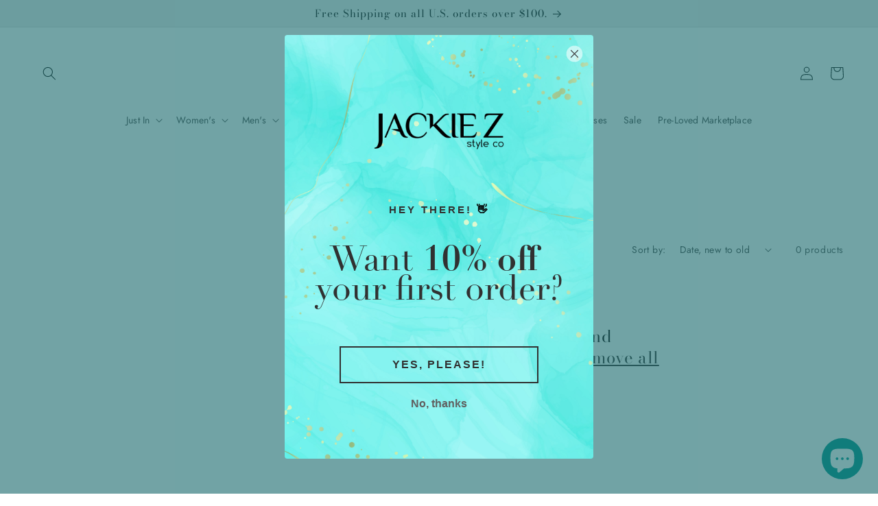

--- FILE ---
content_type: text/css
request_url: https://jackiezstyle.com/cdn/shop/t/19/assets/template-collection.css?v=75811497227935621301740938004
body_size: -276
content:
@media screen and (max-width: 749px){.collection .grid__item:only-child{flex:0 0 100%;max-width:100%}}@media screen and (max-width: 989px){.collection .slider.slider--tablet{margin-bottom:1.5rem}}.collection .loading-overlay{top:0;right:0;bottom:0;left:0;display:none;width:100%;padding:0 1.5rem;opacity:.7}@media screen and (min-width: 750px){.collection .loading-overlay{padding-left:5rem;padding-right:5rem}}.collection.loading .loading-overlay{display:block}.collection--empty .title-wrapper{margin-top:10rem;margin-bottom:15rem}@media screen and (max-width: 989px){.collection .slider--tablet.product-grid{scroll-padding-left:1.5rem}}.pretitle{letter-spacing:2px;margin-bottom:15px;font-size:1rem;font-weight:700;text-transform:uppercase}.collection__description>*{margin:0}.collection__title.title-wrapper{margin-bottom:2.5rem}.collection__title .title:not(:only-child){margin-bottom:1rem;text-transform:uppercase;line-height:1em}@media screen and (min-width: 990px){.collection__title--desktop-slider .title{margin-bottom:2.5rem}.collection__title.title-wrapper--self-padded-tablet-down{padding:0 5rem}.collection slider-component:not(.page-width-desktop){padding:0}.collection--full-width slider-component:not(.slider-component-desktop){padding:0 1.5rem;max-width:none}}.collection__view-all a:not(.link){margin-top:1px}.collection__view-all .link{margin-top:25px;text-decoration:none;letter-spacing:2px;font-weight:700;text-transform:uppercase}
/*# sourceMappingURL=/cdn/shop/t/19/assets/template-collection.css.map?v=75811497227935621301740938004 */
